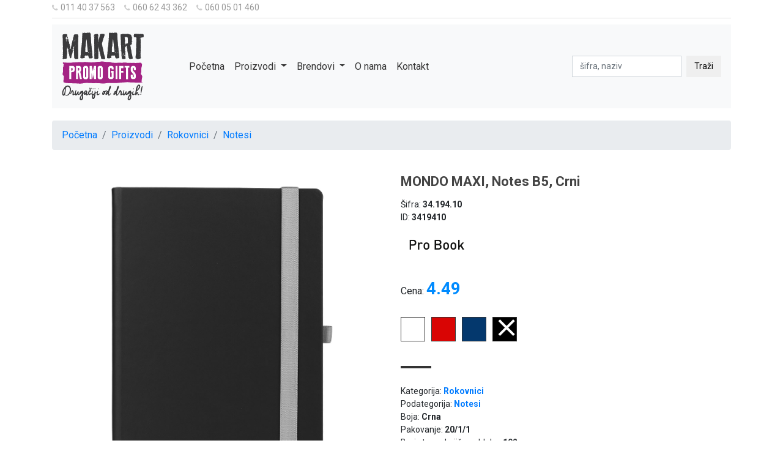

--- FILE ---
content_type: text/html; charset=UTF-8
request_url: https://gift.makart.rs/proizvodi/rokovnici-cat-14/notesi-subcat-38/mondo-maxi-notes-b5-crni-proizvod-1472
body_size: 6335
content:
<!doctype html>
<!--[if lt IE 7]> <html dir="ltr" lang="sr" class="ie6"> <![endif]-->
<!--[if IE 7]>    <html dir="ltr" lang="sr" class="ie7"> <![endif]-->
<!--[if IE 8]>    <html dir="ltr" lang="sr" class="ie8"> <![endif]-->
<!--[if gt IE 8]><!--> <html dir="ltr" lang="sr"> <!--<![endif]-->
    
    
<head>
    <title>Makart promo gifts | MONDO MAXI, notes b5, crni | Drugačiji od drugih</title>
    
    <meta charset="utf-8" />
    <meta http-equiv="x-ua-compatible" content="ie=edge" />
    <meta name="viewport" content="width=device-width, initial-scale=1.0" />

    
          <base href="//gift.makart.rs" />
         
    <meta charset="UTF-8">
<meta name="description" content="Makart promo gifts. Bavimo se brendiranjem reklamnog materijala, biznis poklona i distribucijom do krajnih korisnika.">
<meta name="developer" content="Dragan Maksimovic - dm4web.com, dm@dm4web.com" />
<link rel="image_src" href="http://gift.makart.rs/__public/dev/img/makart-cover.png" />
<meta property="og:title" content="Makart promo gifts | MONDO MAXI, notes b5, crni | Drugačiji od drugih"/>
<meta property="og:url" content="http://gift.makart.rs/proizvodi/rokovnici-cat-14/notesi-subcat-38/mondo-maxi-notes-b5-crni-proizvod-1472"/>
<meta property="og:type" content="website"/>
<meta property="og:description" content="Makart promo gifts. Bavimo se brendiranjem reklamnog materijala, biznis poklona i distribucijom do krajnih korisnika."/>
<meta property="og:site_name" content="gift.makart.rs" />
<meta property="fb:app_id" content="966242223397117" />
<meta property="og:image" content="http://gift.makart.rs/__public/dev/img/makart-cover.png" />
<meta property="og:image:width" content="601" />
<meta property="og:image:height" content="301" />
<meta name="twitter:card" content="summary">
<meta name="twitter:title" content="Makart promo gifts | MONDO MAXI, notes b5, crni | Drugačiji od drugih">
<meta name="twitter:description" content="Makart promo gifts. Bavimo se brendiranjem reklamnog materijala, biznis poklona i distribucijom do krajnih korisnika.">
<meta name="twitter:image:src" content="http://gift.makart.rs/__public/dev/img/makart-cover.png">
<meta name="DC.Title" content="Makart promo gifts | MONDO MAXI, notes b5, crni | Drugačiji od drugih">
<meta name="DC.Subject" content="Makart promo gifts | MONDO MAXI, notes b5, crni | Drugačiji od drugih">
<meta name="DC.Description" content="Makart promo gifts. Bavimo se brendiranjem reklamnog materijala, biznis poklona i distribucijom do krajnih korisnika..">
<meta name="DC.Publisher" content="gift.makart.rs">
<meta name="DC.Type" scheme="DCMIType" content="Text">
<meta name="DC.Format" scheme="IMT" content="text/html">
<meta name="DC.Identifier" content="http://gift.makart.rs/proizvodi/rokovnici-cat-14/notesi-subcat-38/mondo-maxi-notes-b5-crni-proizvod-1472">
<meta name="DC.Language" scheme="RFC1766" content="sr">
<meta name="DC.Coverage" content="Makart promo gifts. Bavimo se  brendiranjem reklamnog materijala, biznis poklona i distribucijom do krajnih korisnika.">
<script>
          (function(i,s,o,g,r,a,m){i['GoogleAnalyticsObject']=r;i[r]=i[r]||function(){
          (i[r].q=i[r].q||[]).push(arguments)},i[r].l=1*new Date();a=s.createElement(o),
          m=s.getElementsByTagName(o)[0];a.async=1;a.src=g;m.parentNode.insertBefore(a,m)
          })(window,document,'script','https://www.google-analytics.com/analytics.js','ga');
        
          ga('create', 'UA-44010669-2', 'auto');
          ga('send', 'pageview');
        
        </script>
    
    
        
    
    <!-- ### CSS ### -->
<link rel="stylesheet" href="https://fonts.googleapis.com/css?family=Roboto:400,400i,700" />
<link rel="stylesheet" href="//maxcdn.bootstrapcdn.com/bootstrap/4.1.1/css/bootstrap.min.css" />
<link rel="stylesheet" href="//gift.makart.rs/__public/dev/css/dm.css?v=4" />

        
    
    <script type="application/ld+json">
{
    "@context": "http:\/\/schema.org",
    "@type": "Organization",
    "name": "iShop",
    "url": "\/\/gift.makart.rs",
    "description": "Makart promo gifts. Bavimo se  brendiranjem reklamnog materijala, biznis poklona i distribucijom do krajnih korisnika.",
    "telephone": "",
    "email": "",
    "address": {
        "@type": "PostalAddress",
        "addressCountry": "Srbija",
        "addressLocality": "",
        "addressRegion": null,
        "postalCode": "",
        "streetAddress": ""
    }
}
</script><script type="application/ld+json">
{
    "@context": "http:\/\/schema.org",
    "@type": "WebSite",
    "name": "iShop",
    "alternateNam": "",
    "description": "Makart promo gifts. Bavimo se  brendiranjem reklamnog materijala, biznis poklona i distribucijom do krajnih korisnika.",
    "image": {
        "@type": "ImageObject",
        "url": "\/\/gift.makart.rs\/__public\/theme\/images\/logo.png",
        "width": "601px",
        "height": "301px"
    },
    "url": "\/\/gift.makart.rs"
}
</script>    
        
</head>    
    <body id="body_prizvod" >
    
        <div class="container">
    
        
<style>

#dm-kontakt{
    padding-bottom: 5px; border-bottom: 1px solid #ddd; 
}
#dm-kontakt a{
    color:#999; font-size:14px; display: inline-block; margin-right: 15px;
}
#dm-kontakt a i{
    font-size:12px; margin-right: 5px; color:#ccc;
}
#meni{
    margin: 10px 0 20px 0;
}
#meni a{
    color:#333;
}

#meni .navbar-nav{
    margin-left: 50px;
}

#meni form input[type="search"],
#meni form button{
    border-radius: 0;font-size: 14px;
}
#meni form input[type="search"]:focus,
#meni form button:focus{
    box-shadow: none;    
}

#kategorije-dropdown-menu .dropdown-item{
    font-size:14px;
}


</style>

<div id="dm-kontakt">
    <a href="tel:+381114037563"><i class="fa fa-phone"></i>011 40 37 563</a><a href="tel:+381606243362"><i class="fa fa-phone"></i>060 62 43 362</a><a href="tel:+381600501460"><i class="fa fa-phone"></i>060 05 01 460</a>        
    
</div>

    <nav id="meni" class="navbar navbar-expand-lg navbar-light bg-light sticky-top">
  <a class="navbar-brand" href="/"><img src="__public/img/logo2.png"/></a>
  <button class="navbar-toggler" type="button" data-toggle="collapse" data-target="#navbarSupportedContent" aria-controls="navbarSupportedContent" aria-expanded="false" aria-label="Toggle navigation">
    <span class="navbar-toggler-icon"></span>
  </button>

  <div class="collapse navbar-collapse" id="navbarSupportedContent">
    <ul class="navbar-nav mr-auto">
      <li class="nav-item active">
        <a class="nav-link" href="/">Početna</a>
      </li>
     
      <li class="nav-item dropdown">
        <a class="nav-link dropdown-toggle" href="/proizvodi" id="navbarDropdown" role="button" data-toggle="dropdown" aria-haspopup="true" aria-expanded="false">
          Proizvodi
        </a>
        <div id="kategorije-dropdown-menu" class="dropdown-menu" aria-labelledby="navbarDropdown">
          <a class="dropdown-item" href="proizvodi/alati-cat-8">Alati</a><a class="dropdown-item" href="proizvodi/kancelarija-cat-9">Kancelarija</a><a class="dropdown-item" href="proizvodi/kape-cat-12">Kape</a><a class="dropdown-item" href="proizvodi/kisobrani-cat-10">Kišobrani</a><a class="dropdown-item" href="proizvodi/kucni-setovi-cat-11">Kućni setovi</a><a class="dropdown-item" href="proizvodi/lepota-cat-6">Lepota</a><a class="dropdown-item" href="proizvodi/olovke-cat-1">Olovke</a><a class="dropdown-item" href="proizvodi/privesci-cat-7">Privesci</a><a class="dropdown-item" href="proizvodi/rokovnici-cat-14">Rokovnici</a><a class="dropdown-item" href="proizvodi/tehnologija-cat-2">Tehnologija</a><a class="dropdown-item" href="proizvodi/tekstil-cat-13">Tekstil</a><a class="dropdown-item" href="proizvodi/torbe-cat-5">Torbe</a><a class="dropdown-item" href="proizvodi/upaljaci-cat-4">Upaljači</a><a class="dropdown-item" href="proizvodi/usb-cat-3">USB</a>          
          <a class="dropdown-item" href="/proizvodi/ostalo">OSTALO</a>
                    
        </div>
      </li>
    
      <li class="nav-item dropdown">
        <a class="nav-link dropdown-toggle" href="#" id="navbarDropdown" role="button" data-toggle="dropdown" aria-haspopup="true" aria-expanded="false">
          Brendovi
        </a>
        <div class="dropdown-menu" aria-labelledby="navbarDropdown">
          <a class="dropdown-item" href="proizvodi/army-brend-1">ARMY</a><a class="dropdown-item" href="proizvodi/bicap-brend-2">BICAP</a><a class="dropdown-item" href="proizvodi/bruno-brend-3">BRUNO</a><a class="dropdown-item" href="proizvodi/bullet-journal-brend-4">BULLET JOURNAL</a><a class="dropdown-item" href="proizvodi/castelli-brend-5">CASTELLI</a><a class="dropdown-item" href="proizvodi/explode-brend-6">EXPLODE</a><a class="dropdown-item" href="proizvodi/itek-brend-7">ITEK</a><a class="dropdown-item" href="proizvodi/lma-brend-8">LMA</a><a class="dropdown-item" href="proizvodi/luminarc-brend-9">LUMINARC</a><a class="dropdown-item" href="proizvodi/maxema-brend-10">MAXEMA</a><a class="dropdown-item" href="proizvodi/pixo-brend-11">PIXO</a><a class="dropdown-item" href="proizvodi/pro-book-brend-13">PRO BOOK</a><a class="dropdown-item" href="proizvodi/regent-brend-14">REGENT</a><a class="dropdown-item" href="proizvodi/safelab-brend-15">SAFELAB</a><a class="dropdown-item" href="proizvodi/skechers-brend-16">SKECHERS</a><a class="dropdown-item" href="proizvodi/tekton-pro-brend-17">TEKTON PRO</a><a class="dropdown-item" href="proizvodi/toworkfor-brend-18">TOWORKFOR</a><a class="dropdown-item" href="proizvodi/ultra-brend-19">ULTRA</a><a class="dropdown-item" href="proizvodi/uniwork-brend-20">UNIWORK</a><a class="dropdown-item" href="proizvodi/victorinox-brend-21">VICTORINOX</a><a class="dropdown-item" href="proizvodi/zippo-brend-22">ZIPPO</a>        </div>
      </li>
      <li class="nav-item">
        <a class="nav-link" href="/o-nama">O nama</a>
      </li>
       <li class="nav-item">
        <a class="nav-link" href="/kontakt">Kontakt</a>
      </li>
      
    </ul>
    <form class="form-inline my-2 my-lg-0" action="/pretraga" method="post" >
      <input class="form-control mr-sm-2" type="search" placeholder="šifra, naziv" aria-label="pretraga" name="search" required="" />
      <input type="hidden" name="group" value=""/>
      <button class="btn my-2 my-sm-0" type="submit">Traži</button>
    </form>
  </div>
</nav>

        
        <style type="text/css">

.mt-80 { margin-top: 80px }.mb-80 { margin-bottom: 80px }

#shopify-section-product-template{
    margin-top: 40px;
}

.single-product-name {
    font-size: 22px;
    text-transform: capitalize;
    font-weight: 900;
    color: #444;
    line-height: 24px;
    margin-bottom: 15px;
}
.single-product-reviews {
    margin-bottom: 10px;
}
.single-product-price {
    margin-top: 25px;
}

.product-discount {
    display: inline-block;
    margin-bottom: 20px;
}
.product-discount span.price {
    font-size: 28px;
    font-weight: 900;
    line-height: 30px;
    display: inline-block;
    color: #008bff;
}
.product-info {
    color: #333;
    font-size: 14px;
    font-weight: 400;
}
.product-info p {
    line-height: 30px;
    font-size: 14px;
    color: #333;
    margin-top: 30px;
}
 
 #ProductPhoto img{
    width: 100%;
 }
 
 #ProductThumbs img{
    width: 30%;
 }
 #ProductThumbs a{
    cursor: pointer;
 }
 #ProductThumbs a.active img{
    border:1px solid #008bff;
 }
 
 .povezani-proizvodi{
    padding: 20px 0; margin-top: 40px;
 }
 
 .info{
    font-size:14px;
 }
 .info span{
     font-weight: bold;
 }
 #stickers{
    margin-top: 20px;
 }
 #stickers span{
    display: inline-block; margin: 5px;
 }
 #stickers span img{
    max-width: 41px;
 }
 #brand-img{
    max-width: 115px; max-height: 115px;
 }
 
 
#varijacije_boja{
    clear: both; margin-top: 10px;margin-bottom: 20px;
 }
#varijacije_boja a{
    margin-right: 10px; 
}

#varijacije_boja a.active span{
    position: relative;
}
#varijacije_boja a.active span:after{
    position: absolute; top:-20px; left:2px; color: #fff;
    content: '⨯'; font-size: 48px;
}

#varijacije_boja a.Bela.active span:after{
    color:#333;
}

#varijacije_boja a span{
    display: inline-block; width: 40px; height: 40px; border:1px solid #333;
}

#varijacije_velicine{
    margin-bottom: 20px;
}
#varijacije_velicine a{
    color:#333; display: inline-block; margin-right: 20px; border:2px solid #333;  width: 50px; text-align: center;
}
#varijacije_velicine a.active{
    background-color: #333; color:#fff;
}
 
 #isti_modeli_w{
    clear: both; margin-top: 10px;
 }
 #isti_modeli_w a.isti_modeli{
    display: inline-block; color:#333; line-height: 20px; font-size: 12px;    margin-right: 20px; width: 30%;
    margin-bottom: 5px;
 }
 
@media only screen and (max-width:991px){
    #isti_modeli_w a.isti_modeli{
        width: 45%;
    }
}
@media only screen and (max-width:767px){
  #isti_modeli_w a.isti_modeli{
    width: 95%; 
 }
} 
 #isti_modeli_w a.isti_modeli span{
    display: inline-block;float: left;
    border-radius: 50%; width: 20px; height: 20px; border:1px solid #333; margin-right: 5px;
 }
 </style>
 <main>
        
        <nav aria-label="breadcrumb">
          <ol class="breadcrumb">
            <li class="breadcrumb-item"><a href="/">Početna</a></li>
            <li class="breadcrumb-item"><a href="/proizvodi">Proizvodi</a></li>
            <li class="breadcrumb-item"><a href="proizvodi/rokovnici-cat-14">Rokovnici</a></li>            <li class="breadcrumb-item active"><a href="proizvodi/rokovnici-cat-14/notesi-subcat-38">Notesi</a></li>          </ol>
        </nav>
 
        <div id="shopify-section-product-template" class="shopify-section">
            <div class="single-product-area">
                <div class="container">
                    <div class="row">
                        <div class="col-md-6">
                                                            <div id="ProductPhoto">
                                    <img id="ProductPhotoImg" src="https://apiv2.promosolution.services/content/ModelItem/3419410_001.jpg?v=220420122447" alt="mondo maxi notes b5 crni makart"/>
          
                                </div>
                                                                <div id="ProductThumbs" class="product-thumbnail owl-carousel">
                                    
                                    <a class="active"><img src="https://apiv2.promosolution.services/content/ModelItem/3419410_001.jpg?v=220420122447" alt="mondo maxi notes b5 crni makart"/></a>
          
                                    <a><img src="https://apiv2.promosolution.services/content/ModelItem/3419410_002.jpg?v=220420122447" alt="mondo maxi notes b5 crni makart"/></a>          
                                                                    </div>
                                                                                    </div>
                        
                        
                        <div class="col-md-6">
                            <div class="single-product-content">
                                <div class="product-details">
                                    <h1 class="single-product-name">MONDO MAXI, notes b5, crni</h1>                                    
                                    <div class="info info-id">Šifra: <span>34.194.10</span></div>
                                    <div class="info info-id">ID: <span>3419410</span></div>
                                    
                                    <img id="brand-img" src="https://apiv2.promosolution.services/content/Podešavanja/Brend/Ikonica_probook.png?v=201104102126" alt="PRO BOOK" />                                    
                                    <div class="single-product-price">
                                        <div class="product-discount">Cena: <span  class="price" id="ProductPrice"><span>4.49</span></span></div>
                                    </div>   
                                    
                                    <div id="varijacije_boja"><a class="Bela" title="Bela" href="proizvodi/rokovnici-cat-14/notesi-subcat-38/mondo-maxi-notes-b5-beli-proizvod-1475"><span style="background-color: #ffffff"></span></a><a class="Crvena" title="Crvena" href="proizvodi/rokovnici-cat-14/notesi-subcat-38/mondo-maxi-notes-b5-crveni-proizvod-1474"><span style="background-color: #d90504"></span></a><a class="Plava" title="Plava" href="proizvodi/rokovnici-cat-14/notesi-subcat-38/mondo-maxi-notes-b5-plavi-proizvod-1473"><span style="background-color: #04386D"></span></a><a class="Crna active" title="Crna" href="proizvodi/rokovnici-cat-14/notesi-subcat-38/mondo-maxi-notes-b5-crni-proizvod-1472"><span style="background-color: #000000"></span></a></div>                                    
                                    <div id="varijacije_velicine"><a class=" active" title="" href="proizvodi/rokovnici-cat-14/notesi-subcat-38/mondo-maxi-notes-b5-crni-proizvod-1472"></a></div>                                                                         
                                    
                                    
                                    <div class="info">Kategorija: <span><a href="proizvodi/rokovnici-cat-14">Rokovnici</a></span></div><div class="info">Podategorija: <span><a href="proizvodi/rokovnici-cat-14/notesi-subcat-38">Notesi</a></span></div><div class="info">Boja: <span>Crna</span></div><div class="info">Pakovanje: <span>20/1/1</span></div><div class="info">Broj strana knjižnog bloka: <span>192 </span></div><div class="info">Papir: <span>beli ofset 80g/m2 </span></div><div class="info">Dodaci: <span>predlist sa poljima za upisivanje ličnih podataka, elastična traka, držač za olovku i džep na unutrašnjoj strani zadnje korice </span></div><div class="info">Dimenzija: <span>17.4 x 24.4cm </span></div><div class="info">Materijal za oblaganje korice: <span>termo osetljiva eko koža </span></div><div class="info">Na lageru: <span>2413</span></div>Notes sa zaobljenim ivicama, elastičnom trakom, držačem za olovku i džepom na unutrašnjoj strani zadnje korice                                                                     
                                </div>                                     
                            </div>
                        </div>
                        
                    </div>
                </div>
            </div>
           
        </div>
        
         
            
                        
                    
            <div class="jumbotron jumbotron-fluid povezani-proizvodi">
              <div class="container">
                <h4 class="h4">Iz iste kategorije: Rokovnici / Notesi </h4>            
                <div class="row">    
                 <div class="col-xl-3 col-lg-4 col-sm-6 product-grid"> <div class="product-grid8"> <div class="product-image8"> <a href="proizvodi/rokovnici-cat-14/notesi-subcat-38/code-white-notes-a5-crveni-proizvod-1866"> <img src="https://apiv2.promosolution.services/content/ModelItem/3434530_001.jpg?v=220420153242"/> </a> <!--<span class="product-discount-label">-20%</span>--> </div> <div class="product-content"> <h3 class="title">CODE WHITE, notes a5, crveni</h3> <div class="info">Cena: 3.39</div> <div class="info">Šifra: 34.345.30</div> <div class="info">EAN: 8605040013205</div> <a class="all-deals" href="proizvodi/rokovnici-cat-14/notesi-subcat-38/code-white-notes-a5-crveni-proizvod-1866">Detaljnije <i class="fa fa-angle-right icon"></i></a> </div> </div> </div>  <div class="col-xl-3 col-lg-4 col-sm-6 product-grid"> <div class="product-grid8"> <div class="product-image8"> <a href="proizvodi/rokovnici-cat-14/notesi-subcat-38/alicante-b5-notes-b5-crni-proizvod-9560"> <img src="https://apiv2.promosolution.services/content/ModelItem/3446010_001.jpg?v=221017155815"/> </a> <!--<span class="product-discount-label">-20%</span>--> </div> <div class="product-content"> <h3 class="title">ALICANTE B5, notes b5, crni</h3> <div class="info">Cena: 5.49</div> <div class="info">Šifra: 34.460.10</div> <div class="info">EAN: 8605040040447</div> <a class="all-deals" href="proizvodi/rokovnici-cat-14/notesi-subcat-38/alicante-b5-notes-b5-crni-proizvod-9560">Detaljnije <i class="fa fa-angle-right icon"></i></a> </div> </div> </div>  <div class="col-xl-3 col-lg-4 col-sm-6 product-grid"> <div class="product-grid8"> <div class="product-image8"> <a href="proizvodi/rokovnici-cat-14/notesi-subcat-38/toto-notes-a5-narandzasti-proizvod-1424"> <img src="https://apiv2.promosolution.services/content/ModelItem/3417760_001.jpg?v=230926092828"/> </a> <!--<span class="product-discount-label">-20%</span>--> </div> <div class="product-content"> <h3 class="title">TOTO, notes a5, narandžasti</h3> <div class="info">Cena: 2.59</div> <div class="info">Šifra: 34.177.60</div> <div class="info">EAN: 8605025641096</div> <a class="all-deals" href="proizvodi/rokovnici-cat-14/notesi-subcat-38/toto-notes-a5-narandzasti-proizvod-1424">Detaljnije <i class="fa fa-angle-right icon"></i></a> </div> </div> </div>  <div class="col-xl-3 col-lg-4 col-sm-6 product-grid"> <div class="product-grid8"> <div class="product-image8"> <a href="proizvodi/rokovnici-cat-14/notesi-subcat-38/alicante-b5-notes-b5-plavi-proizvod-11088"> <img src="https://apiv2.promosolution.services/content/ModelItem/3446020_001.jpg?v=221017155816"/> </a> <!--<span class="product-discount-label">-20%</span>--> </div> <div class="product-content"> <h3 class="title">ALICANTE B5, notes b5, plavi</h3> <div class="info">Cena: 5.49</div> <div class="info">Šifra: 34.460.20</div> <div class="info">EAN: 8605040077641</div> <a class="all-deals" href="proizvodi/rokovnici-cat-14/notesi-subcat-38/alicante-b5-notes-b5-plavi-proizvod-11088">Detaljnije <i class="fa fa-angle-right icon"></i></a> </div> </div> </div>               </div>            
            </div>
            </div>
                
            
</main>

<script>
function init_function__()
{
    $('#ProductThumbs a').click(function(){
        $('#ProductThumbs a').removeClass('active');
        $(this).addClass('active');
        var src = $(this).find('img').attr('src');
        
        $('#ProductPhotoImg').attr('src',src);
    })
}
</script>         
        
<style>
footer .col_white_amrc { color:#FFF;}
footer { width:100%; min-height:250px; padding:10px; margin-top: 20px; background-image: url('__public/img/pozadina-footer.png');}
footer .pt2 { padding-top:20px ; margin-bottom:20px ;}
footer p { font-size:13px; color:#fff; padding-bottom:0; margin-bottom:8px;}
footer .mb10 { padding-bottom:15px ;}
footer .footer_ul_amrc { margin:0 ; list-style-type:none ; font-size:14px; padding:0 0 10px 0 ; }
footer .footer_ul_amrc li {padding:0 0 5px 0;}
footer .footer_ul_amrc li a{ color:#fff;}
footer .footer_ul_amrc li a:hover{ color:#fff; text-decoration:none;}
footer .fleft { float:left;}
footer .padding-right { padding-right:10px; }

footer .footer_ul2_amrc {margin:0; list-style-type:none; padding:0;}
footer .footer_ul2_amrc li p { display:table; }
footer .footer_ul2_amrc li a:hover { text-decoration:none;}
footer .footer_ul2_amrc li i { margin-top:5px;}

footer .bottom_border { border-bottom:1px solid #fff; padding-bottom:20px;}
footer .foote_bottom_ul_amrc {list-style-type:none;	padding:0; display:table; margin-top: 10px;	margin-right: auto;	margin-bottom: 10px; margin-left: auto;}
footer .foote_bottom_ul_amrc li { display:inline;}
footer .foote_bottom_ul_amrc li a { color:#fff; margin:0 12px;}

footer .social_footer_ul { display:table; margin:15px auto 0 auto; list-style-type:none;  }
footer .social_footer_ul li { padding-left:20px; padding-top:10px; float:left; }
footer .social_footer_ul li a { color:#fff; border:1px solid #CCC; padding:8px;border-radius:50%;}
footer .social_footer_ul li i {  width:20px; height:20px; text-align:center;}

footer h5{
    font-weight: normal;
}

#footer-o-nama a{
    color:#fff;
}

#footer-o-nama p a i{
    margin-right: 8px;
}

</style>

<footer class="footer">
    
    <div class="container bottom_border">
        <div class="row">
            
            <div id="footer-o-nama" class="col-sm-4 col-md col-sm-4  col-12 col">
                <h5 class="headin5_amrc col_white_amrc pt2">Makart promo gift</h5>
                    <p class="mb10">Bavimo se  brendiranjem reklamnog materijala, biznis poklona i distribucijom do krajnih korisnika.</p>
                    
                    <p><a href="tel:+381114037563"><i class="fa fa-phone"></i>011 40 37 563</a></p><p><a href="tel:+381606243362"><i class="fa fa-phone"></i>060 62 43 362</a></p><p><a href="mailto:vesna.vukovic@makart.rs"><i class="fa fa-envelope"></i>vesna.vukovic@makart.rs</a></p><p><a href="tel:+381600501460"><i class="fa fa-phone"></i>060 05 01 460</a></p><p><a href="mailto:marko.rankovic@makart.rs"><i class="fa fa-envelope"></i>marko.rankovic@makart.rs</a></p>            </div>


                            <div class=" col-sm-3">
                    <h5 class="headin5_amrc col_white_amrc pt2">Proizvodi</h5>            
                    <ul class="footer_ul_amrc">
                        <li><a href="proizvodi/alati-cat-8">Alati</a></li><li><a href="proizvodi/kancelarija-cat-9">Kancelarija</a></li><li><a href="proizvodi/kape-cat-12">Kape</a></li><li><a href="proizvodi/kisobrani-cat-10">Kišobrani</a></li><li><a href="proizvodi/kucni-setovi-cat-11">Kućni setovi</a></li>                        
                        
                    </ul>                
                </div>
                            <div class=" col-sm-3">
                    <h5 class="headin5_amrc col_white_amrc pt2">&nbsp;</h5>            
                    <ul class="footer_ul_amrc">
                        <li><a href="proizvodi/lepota-cat-6">Lepota</a></li><li><a href="proizvodi/olovke-cat-1">Olovke</a></li><li><a href="proizvodi/privesci-cat-7">Privesci</a></li><li><a href="proizvodi/rokovnici-cat-14">Rokovnici</a></li><li><a href="proizvodi/tehnologija-cat-2">Tehnologija</a></li>                        
                        
                    </ul>                
                </div>
                            <div class=" col-sm-3">
                    <h5 class="headin5_amrc col_white_amrc pt2">&nbsp;</h5>            
                    <ul class="footer_ul_amrc">
                        <li><a href="proizvodi/tekstil-cat-13">Tekstil</a></li><li><a href="proizvodi/torbe-cat-5">Torbe</a></li><li><a href="proizvodi/upaljaci-cat-4">Upaljači</a></li><li><a href="proizvodi/usb-cat-3">USB</a></li>                        
                        
                    </ul>                
                </div>
            
           
        </div>
    </div>


    <div class="container">
        <ul class="foote_bottom_ul_amrc">
            <li><a href="/">Početna</a></li>
            <li><a href="/proizvodi">Proizvodi</a></li>
            <li><a href="/o-nama">O nama</a></li>
            <li><a href="/kontakt">Kontakt</a></li>
        </ul>

        <p class="text-center">Copyright @2026 | Makart promo gift</p>

    </div>

</footer>        
        <!-- ### JS ### -->
<script src="//ajax.googleapis.com/ajax/libs/jquery/3.2.1/jquery.min.js"></script>
<script src="https://use.fontawesome.com/73a91b4857.js"></script>
<script src="//maxcdn.bootstrapcdn.com/bootstrap/4.1.1/js/bootstrap.min.js"></script>
<script src="//gift.makart.rs/__public/dev/js/dm.js?v="></script>
        
        </div>
        
    </body>

</html>

--- FILE ---
content_type: text/css
request_url: https://gift.makart.rs/__public/dev/css/dm.css?v=4
body_size: 831
content:
a:hover{
        text-decoration: none;
    }
    
*{
    font-family:'Roboto',sans-serif;
}

.product-grid8{font-family:'Roboto',sans-serif;position:relative;z-index:1}
.product-grid8 .product-image8{border:1px solid #e4e9ef;position:relative;transition:all .3s ease 0s}
.product-grid8 .product-image8 a{display:block}
.product-grid8 .product-image8 img{width:100%;height:auto}

.product-grid8 .product-discount-label{display:block;padding:4px 15px 4px 30px;color:#fff;background-color:#0081c2;position:absolute;top:10px;right:0;-webkit-clip-path:polygon(34% 0,100% 0,100% 100%,0 100%);clip-path:polygon(34% 0,100% 0,100% 100%,0 100%)}

.product-grid8 .product-content{padding:5px 0 0 0}
.product-grid8 .price{color:#000;font-size:12px;font-weight:400;margin-bottom:8px;text-align:left;transition:all .3s}
.product-grid8 .price span{color:#999;font-size:12px;font-weight:500;text-decoration:line-through;margin-left:7px;display:inline-block}
.product-grid8 .product-shipping{color:rgba(0,0,0,.5);font-size:12px;padding-left:35px;margin:0 0 15px;display:block;position:relative}
.product-grid8 .product-shipping:before{content:'';height:1px;width:25px;background-color:rgba(0,0,0,.5);transform:translateY(-50%);position:absolute;top:50%;left:0}
.product-grid8 .title{font-size:12px;font-weight:400;text-transform:capitalize;margin:0 0 5px 0;transition:all .3s ease 0s}
.product-grid8 .title a{color:#000}
.product-grid8 .title a:hover{color:#0081c2}

.product-grid8 .all-deals{ margin-top: 5px; display:block;color:#333;font-size:12px;letter-spacing:1px;text-align:center;text-transform:uppercase;padding:5px 5px;transition:all .5s ease 0s}
.product-grid8 .all-deals .icon{margin-left:7px}
/*.product-grid8 .all-deals:hover{background-color:#0081c2; color:#fff}*/

.product-grid8{
    margin-bottom: 20px; 
}

.product-grid8 .product-content .info{
    font-size:12px;
}

.product-grid-boje span{
    display: inline-block; width: 25px; height: 25px; border-radius: 50%; margin-right: 2px; border: 2px solid #ccc;
}

@media only screen and (max-width:990px){.product-grid8{margin-bottom:30px}}

#kategorije-label{
    background-color: #00afbc; color:#fff; font-size:14px; padding: 5px 10px;
}

#kategorije a{
    font-size:13px; color:#333; text-transform: uppercase;
}
#kategorije li a{
    padding: 5px; position: relative; border-radius: 0;
}
#kategorije li a.active{
    color:#00afbc; background-color: #fff; font-weight: bold;
}

#kategorije li ul li a:before{
    font-family: 'FontAwesome';
    content: "\f105";
    position: absolute; left:-10px;
}

#kategorije .collapse.show{
    
}